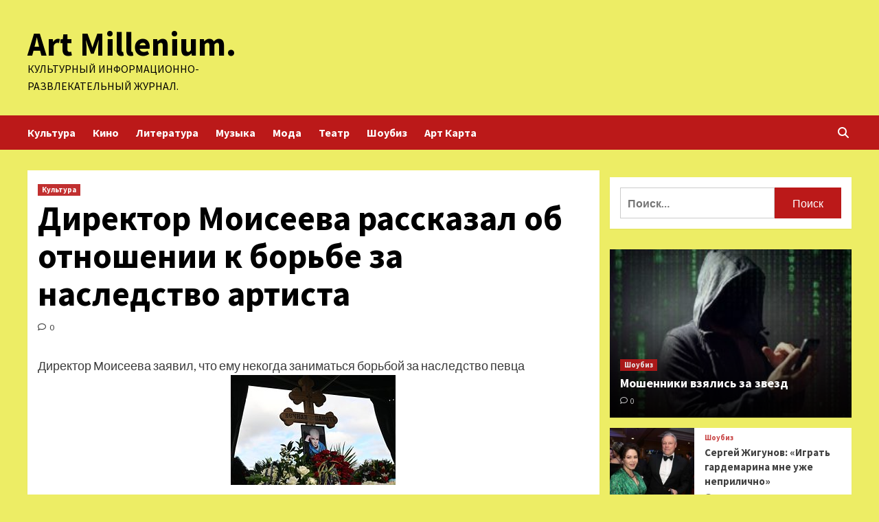

--- FILE ---
content_type: text/html; charset=UTF-8
request_url: http://ozmillenium.ru/kultura/direktor-moiseeva-rasskazal-ob-otnoshenii-k-borbe-za-nasledstvo-artista.html
body_size: 18379
content:
<!doctype html>
<html lang="ru-RU">
<head>
    <meta charset="UTF-8">
    <meta name="viewport" content="width=device-width, initial-scale=1">
    <link rel="profile" href="http://gmpg.org/xfn/11">
        <style>
        #wpadminbar #wp-admin-bar-p404_free_top_button .ab-icon:before {
            content: "\f103";
            color: red;
            top: 2px;
        }
    </style>
<meta name='robots' content='index, follow, max-image-preview:large, max-snippet:-1, max-video-preview:-1' />

	<!-- This site is optimized with the Yoast SEO plugin v24.6 - https://yoast.com/wordpress/plugins/seo/ -->
	<title>Директор Моисеева рассказал об отношении к борьбе за наследство артиста - Art Millenium.</title>
	<meta name="description" content="Директор Моисеева заявил, что ему некогда заниматься борьбой за наследство певца Фото: Рамиль Ситдиков / РИА НовостиДиректор российского певца Бориса" />
	<link rel="canonical" href="http://ozmillenium.ru/kultura/direktor-moiseeva-rasskazal-ob-otnoshenii-k-borbe-za-nasledstvo-artista.html" />
	<meta property="og:locale" content="ru_RU" />
	<meta property="og:type" content="article" />
	<meta property="og:title" content="Директор Моисеева рассказал об отношении к борьбе за наследство артиста - Art Millenium." />
	<meta property="og:description" content="Директор Моисеева заявил, что ему некогда заниматься борьбой за наследство певца Фото: Рамиль Ситдиков / РИА НовостиДиректор российского певца Бориса" />
	<meta property="og:url" content="http://ozmillenium.ru/kultura/direktor-moiseeva-rasskazal-ob-otnoshenii-k-borbe-za-nasledstvo-artista.html" />
	<meta property="og:site_name" content="Art Millenium." />
	<meta property="article:published_time" content="2023-10-02T18:00:18+00:00" />
	<meta property="og:image" content="http://ozmillenium.ru/wp-content/uploads/2023/10/direktor-moiseeva-rasskazal-ob-otnoshenii-k-borbe-za-nasledstvo-artista-8268c5f.jpg" />
	<meta property="og:image:width" content="240" />
	<meta property="og:image:height" content="160" />
	<meta property="og:image:type" content="image/jpeg" />
	<meta name="author" content="admin" />
	<meta name="twitter:card" content="summary_large_image" />
	<meta name="twitter:label1" content="Написано автором" />
	<meta name="twitter:data1" content="admin" />
	<script type="application/ld+json" class="yoast-schema-graph">{"@context":"https://schema.org","@graph":[{"@type":"WebPage","@id":"http://ozmillenium.ru/kultura/direktor-moiseeva-rasskazal-ob-otnoshenii-k-borbe-za-nasledstvo-artista.html","url":"http://ozmillenium.ru/kultura/direktor-moiseeva-rasskazal-ob-otnoshenii-k-borbe-za-nasledstvo-artista.html","name":"Директор Моисеева рассказал об отношении к борьбе за наследство артиста - Art Millenium.","isPartOf":{"@id":"http://ozmillenium.ru/#website"},"primaryImageOfPage":{"@id":"http://ozmillenium.ru/kultura/direktor-moiseeva-rasskazal-ob-otnoshenii-k-borbe-za-nasledstvo-artista.html#primaryimage"},"image":{"@id":"http://ozmillenium.ru/kultura/direktor-moiseeva-rasskazal-ob-otnoshenii-k-borbe-za-nasledstvo-artista.html#primaryimage"},"thumbnailUrl":"http://ozmillenium.ru/wp-content/uploads/2023/10/direktor-moiseeva-rasskazal-ob-otnoshenii-k-borbe-za-nasledstvo-artista-8268c5f.jpg","datePublished":"2023-10-02T18:00:18+00:00","author":{"@id":"http://ozmillenium.ru/#/schema/person/ea52097298d4132b39a78e90cffa4bf9"},"description":"Директор Моисеева заявил, что ему некогда заниматься борьбой за наследство певца Фото: Рамиль Ситдиков / РИА НовостиДиректор российского певца Бориса","breadcrumb":{"@id":"http://ozmillenium.ru/kultura/direktor-moiseeva-rasskazal-ob-otnoshenii-k-borbe-za-nasledstvo-artista.html#breadcrumb"},"inLanguage":"ru-RU","potentialAction":[{"@type":"ReadAction","target":["http://ozmillenium.ru/kultura/direktor-moiseeva-rasskazal-ob-otnoshenii-k-borbe-za-nasledstvo-artista.html"]}]},{"@type":"ImageObject","inLanguage":"ru-RU","@id":"http://ozmillenium.ru/kultura/direktor-moiseeva-rasskazal-ob-otnoshenii-k-borbe-za-nasledstvo-artista.html#primaryimage","url":"http://ozmillenium.ru/wp-content/uploads/2023/10/direktor-moiseeva-rasskazal-ob-otnoshenii-k-borbe-za-nasledstvo-artista-8268c5f.jpg","contentUrl":"http://ozmillenium.ru/wp-content/uploads/2023/10/direktor-moiseeva-rasskazal-ob-otnoshenii-k-borbe-za-nasledstvo-artista-8268c5f.jpg","width":240,"height":160},{"@type":"BreadcrumbList","@id":"http://ozmillenium.ru/kultura/direktor-moiseeva-rasskazal-ob-otnoshenii-k-borbe-za-nasledstvo-artista.html#breadcrumb","itemListElement":[{"@type":"ListItem","position":1,"name":"Главная страница","item":"http://ozmillenium.ru/"},{"@type":"ListItem","position":2,"name":"Директор Моисеева рассказал об отношении к борьбе за наследство артиста"}]},{"@type":"WebSite","@id":"http://ozmillenium.ru/#website","url":"http://ozmillenium.ru/","name":"Art Millenium.","description":"Культурный информационно-развлекательный журнал.","potentialAction":[{"@type":"SearchAction","target":{"@type":"EntryPoint","urlTemplate":"http://ozmillenium.ru/?s={search_term_string}"},"query-input":{"@type":"PropertyValueSpecification","valueRequired":true,"valueName":"search_term_string"}}],"inLanguage":"ru-RU"},{"@type":"Person","@id":"http://ozmillenium.ru/#/schema/person/ea52097298d4132b39a78e90cffa4bf9","name":"admin","image":{"@type":"ImageObject","inLanguage":"ru-RU","@id":"http://ozmillenium.ru/#/schema/person/image/","url":"https://secure.gravatar.com/avatar/5fdb85cac86e45de2473cae2fb150b8501f466c267d3d07ed0727a97153d5b64?s=96&d=mm&r=g","contentUrl":"https://secure.gravatar.com/avatar/5fdb85cac86e45de2473cae2fb150b8501f466c267d3d07ed0727a97153d5b64?s=96&d=mm&r=g","caption":"admin"},"sameAs":["http://ozmillenium.ru"],"url":"http://ozmillenium.ru/author/admin"}]}</script>
	<!-- / Yoast SEO plugin. -->


<link rel='dns-prefetch' href='//fonts.googleapis.com' />
<link rel="alternate" title="oEmbed (JSON)" type="application/json+oembed" href="http://ozmillenium.ru/wp-json/oembed/1.0/embed?url=http%3A%2F%2Fozmillenium.ru%2Fkultura%2Fdirektor-moiseeva-rasskazal-ob-otnoshenii-k-borbe-za-nasledstvo-artista.html" />
<link rel="alternate" title="oEmbed (XML)" type="text/xml+oembed" href="http://ozmillenium.ru/wp-json/oembed/1.0/embed?url=http%3A%2F%2Fozmillenium.ru%2Fkultura%2Fdirektor-moiseeva-rasskazal-ob-otnoshenii-k-borbe-za-nasledstvo-artista.html&#038;format=xml" />
<style id='wp-img-auto-sizes-contain-inline-css' type='text/css'>
img:is([sizes=auto i],[sizes^="auto," i]){contain-intrinsic-size:3000px 1500px}
/*# sourceURL=wp-img-auto-sizes-contain-inline-css */
</style>
<style id='wp-block-library-inline-css' type='text/css'>
:root{--wp-block-synced-color:#7a00df;--wp-block-synced-color--rgb:122,0,223;--wp-bound-block-color:var(--wp-block-synced-color);--wp-editor-canvas-background:#ddd;--wp-admin-theme-color:#007cba;--wp-admin-theme-color--rgb:0,124,186;--wp-admin-theme-color-darker-10:#006ba1;--wp-admin-theme-color-darker-10--rgb:0,107,160.5;--wp-admin-theme-color-darker-20:#005a87;--wp-admin-theme-color-darker-20--rgb:0,90,135;--wp-admin-border-width-focus:2px}@media (min-resolution:192dpi){:root{--wp-admin-border-width-focus:1.5px}}.wp-element-button{cursor:pointer}:root .has-very-light-gray-background-color{background-color:#eee}:root .has-very-dark-gray-background-color{background-color:#313131}:root .has-very-light-gray-color{color:#eee}:root .has-very-dark-gray-color{color:#313131}:root .has-vivid-green-cyan-to-vivid-cyan-blue-gradient-background{background:linear-gradient(135deg,#00d084,#0693e3)}:root .has-purple-crush-gradient-background{background:linear-gradient(135deg,#34e2e4,#4721fb 50%,#ab1dfe)}:root .has-hazy-dawn-gradient-background{background:linear-gradient(135deg,#faaca8,#dad0ec)}:root .has-subdued-olive-gradient-background{background:linear-gradient(135deg,#fafae1,#67a671)}:root .has-atomic-cream-gradient-background{background:linear-gradient(135deg,#fdd79a,#004a59)}:root .has-nightshade-gradient-background{background:linear-gradient(135deg,#330968,#31cdcf)}:root .has-midnight-gradient-background{background:linear-gradient(135deg,#020381,#2874fc)}:root{--wp--preset--font-size--normal:16px;--wp--preset--font-size--huge:42px}.has-regular-font-size{font-size:1em}.has-larger-font-size{font-size:2.625em}.has-normal-font-size{font-size:var(--wp--preset--font-size--normal)}.has-huge-font-size{font-size:var(--wp--preset--font-size--huge)}.has-text-align-center{text-align:center}.has-text-align-left{text-align:left}.has-text-align-right{text-align:right}.has-fit-text{white-space:nowrap!important}#end-resizable-editor-section{display:none}.aligncenter{clear:both}.items-justified-left{justify-content:flex-start}.items-justified-center{justify-content:center}.items-justified-right{justify-content:flex-end}.items-justified-space-between{justify-content:space-between}.screen-reader-text{border:0;clip-path:inset(50%);height:1px;margin:-1px;overflow:hidden;padding:0;position:absolute;width:1px;word-wrap:normal!important}.screen-reader-text:focus{background-color:#ddd;clip-path:none;color:#444;display:block;font-size:1em;height:auto;left:5px;line-height:normal;padding:15px 23px 14px;text-decoration:none;top:5px;width:auto;z-index:100000}html :where(.has-border-color){border-style:solid}html :where([style*=border-top-color]){border-top-style:solid}html :where([style*=border-right-color]){border-right-style:solid}html :where([style*=border-bottom-color]){border-bottom-style:solid}html :where([style*=border-left-color]){border-left-style:solid}html :where([style*=border-width]){border-style:solid}html :where([style*=border-top-width]){border-top-style:solid}html :where([style*=border-right-width]){border-right-style:solid}html :where([style*=border-bottom-width]){border-bottom-style:solid}html :where([style*=border-left-width]){border-left-style:solid}html :where(img[class*=wp-image-]){height:auto;max-width:100%}:where(figure){margin:0 0 1em}html :where(.is-position-sticky){--wp-admin--admin-bar--position-offset:var(--wp-admin--admin-bar--height,0px)}@media screen and (max-width:600px){html :where(.is-position-sticky){--wp-admin--admin-bar--position-offset:0px}}

/*# sourceURL=wp-block-library-inline-css */
</style><style id='global-styles-inline-css' type='text/css'>
:root{--wp--preset--aspect-ratio--square: 1;--wp--preset--aspect-ratio--4-3: 4/3;--wp--preset--aspect-ratio--3-4: 3/4;--wp--preset--aspect-ratio--3-2: 3/2;--wp--preset--aspect-ratio--2-3: 2/3;--wp--preset--aspect-ratio--16-9: 16/9;--wp--preset--aspect-ratio--9-16: 9/16;--wp--preset--color--black: #000000;--wp--preset--color--cyan-bluish-gray: #abb8c3;--wp--preset--color--white: #ffffff;--wp--preset--color--pale-pink: #f78da7;--wp--preset--color--vivid-red: #cf2e2e;--wp--preset--color--luminous-vivid-orange: #ff6900;--wp--preset--color--luminous-vivid-amber: #fcb900;--wp--preset--color--light-green-cyan: #7bdcb5;--wp--preset--color--vivid-green-cyan: #00d084;--wp--preset--color--pale-cyan-blue: #8ed1fc;--wp--preset--color--vivid-cyan-blue: #0693e3;--wp--preset--color--vivid-purple: #9b51e0;--wp--preset--gradient--vivid-cyan-blue-to-vivid-purple: linear-gradient(135deg,rgb(6,147,227) 0%,rgb(155,81,224) 100%);--wp--preset--gradient--light-green-cyan-to-vivid-green-cyan: linear-gradient(135deg,rgb(122,220,180) 0%,rgb(0,208,130) 100%);--wp--preset--gradient--luminous-vivid-amber-to-luminous-vivid-orange: linear-gradient(135deg,rgb(252,185,0) 0%,rgb(255,105,0) 100%);--wp--preset--gradient--luminous-vivid-orange-to-vivid-red: linear-gradient(135deg,rgb(255,105,0) 0%,rgb(207,46,46) 100%);--wp--preset--gradient--very-light-gray-to-cyan-bluish-gray: linear-gradient(135deg,rgb(238,238,238) 0%,rgb(169,184,195) 100%);--wp--preset--gradient--cool-to-warm-spectrum: linear-gradient(135deg,rgb(74,234,220) 0%,rgb(151,120,209) 20%,rgb(207,42,186) 40%,rgb(238,44,130) 60%,rgb(251,105,98) 80%,rgb(254,248,76) 100%);--wp--preset--gradient--blush-light-purple: linear-gradient(135deg,rgb(255,206,236) 0%,rgb(152,150,240) 100%);--wp--preset--gradient--blush-bordeaux: linear-gradient(135deg,rgb(254,205,165) 0%,rgb(254,45,45) 50%,rgb(107,0,62) 100%);--wp--preset--gradient--luminous-dusk: linear-gradient(135deg,rgb(255,203,112) 0%,rgb(199,81,192) 50%,rgb(65,88,208) 100%);--wp--preset--gradient--pale-ocean: linear-gradient(135deg,rgb(255,245,203) 0%,rgb(182,227,212) 50%,rgb(51,167,181) 100%);--wp--preset--gradient--electric-grass: linear-gradient(135deg,rgb(202,248,128) 0%,rgb(113,206,126) 100%);--wp--preset--gradient--midnight: linear-gradient(135deg,rgb(2,3,129) 0%,rgb(40,116,252) 100%);--wp--preset--font-size--small: 13px;--wp--preset--font-size--medium: 20px;--wp--preset--font-size--large: 36px;--wp--preset--font-size--x-large: 42px;--wp--preset--spacing--20: 0.44rem;--wp--preset--spacing--30: 0.67rem;--wp--preset--spacing--40: 1rem;--wp--preset--spacing--50: 1.5rem;--wp--preset--spacing--60: 2.25rem;--wp--preset--spacing--70: 3.38rem;--wp--preset--spacing--80: 5.06rem;--wp--preset--shadow--natural: 6px 6px 9px rgba(0, 0, 0, 0.2);--wp--preset--shadow--deep: 12px 12px 50px rgba(0, 0, 0, 0.4);--wp--preset--shadow--sharp: 6px 6px 0px rgba(0, 0, 0, 0.2);--wp--preset--shadow--outlined: 6px 6px 0px -3px rgb(255, 255, 255), 6px 6px rgb(0, 0, 0);--wp--preset--shadow--crisp: 6px 6px 0px rgb(0, 0, 0);}:where(.is-layout-flex){gap: 0.5em;}:where(.is-layout-grid){gap: 0.5em;}body .is-layout-flex{display: flex;}.is-layout-flex{flex-wrap: wrap;align-items: center;}.is-layout-flex > :is(*, div){margin: 0;}body .is-layout-grid{display: grid;}.is-layout-grid > :is(*, div){margin: 0;}:where(.wp-block-columns.is-layout-flex){gap: 2em;}:where(.wp-block-columns.is-layout-grid){gap: 2em;}:where(.wp-block-post-template.is-layout-flex){gap: 1.25em;}:where(.wp-block-post-template.is-layout-grid){gap: 1.25em;}.has-black-color{color: var(--wp--preset--color--black) !important;}.has-cyan-bluish-gray-color{color: var(--wp--preset--color--cyan-bluish-gray) !important;}.has-white-color{color: var(--wp--preset--color--white) !important;}.has-pale-pink-color{color: var(--wp--preset--color--pale-pink) !important;}.has-vivid-red-color{color: var(--wp--preset--color--vivid-red) !important;}.has-luminous-vivid-orange-color{color: var(--wp--preset--color--luminous-vivid-orange) !important;}.has-luminous-vivid-amber-color{color: var(--wp--preset--color--luminous-vivid-amber) !important;}.has-light-green-cyan-color{color: var(--wp--preset--color--light-green-cyan) !important;}.has-vivid-green-cyan-color{color: var(--wp--preset--color--vivid-green-cyan) !important;}.has-pale-cyan-blue-color{color: var(--wp--preset--color--pale-cyan-blue) !important;}.has-vivid-cyan-blue-color{color: var(--wp--preset--color--vivid-cyan-blue) !important;}.has-vivid-purple-color{color: var(--wp--preset--color--vivid-purple) !important;}.has-black-background-color{background-color: var(--wp--preset--color--black) !important;}.has-cyan-bluish-gray-background-color{background-color: var(--wp--preset--color--cyan-bluish-gray) !important;}.has-white-background-color{background-color: var(--wp--preset--color--white) !important;}.has-pale-pink-background-color{background-color: var(--wp--preset--color--pale-pink) !important;}.has-vivid-red-background-color{background-color: var(--wp--preset--color--vivid-red) !important;}.has-luminous-vivid-orange-background-color{background-color: var(--wp--preset--color--luminous-vivid-orange) !important;}.has-luminous-vivid-amber-background-color{background-color: var(--wp--preset--color--luminous-vivid-amber) !important;}.has-light-green-cyan-background-color{background-color: var(--wp--preset--color--light-green-cyan) !important;}.has-vivid-green-cyan-background-color{background-color: var(--wp--preset--color--vivid-green-cyan) !important;}.has-pale-cyan-blue-background-color{background-color: var(--wp--preset--color--pale-cyan-blue) !important;}.has-vivid-cyan-blue-background-color{background-color: var(--wp--preset--color--vivid-cyan-blue) !important;}.has-vivid-purple-background-color{background-color: var(--wp--preset--color--vivid-purple) !important;}.has-black-border-color{border-color: var(--wp--preset--color--black) !important;}.has-cyan-bluish-gray-border-color{border-color: var(--wp--preset--color--cyan-bluish-gray) !important;}.has-white-border-color{border-color: var(--wp--preset--color--white) !important;}.has-pale-pink-border-color{border-color: var(--wp--preset--color--pale-pink) !important;}.has-vivid-red-border-color{border-color: var(--wp--preset--color--vivid-red) !important;}.has-luminous-vivid-orange-border-color{border-color: var(--wp--preset--color--luminous-vivid-orange) !important;}.has-luminous-vivid-amber-border-color{border-color: var(--wp--preset--color--luminous-vivid-amber) !important;}.has-light-green-cyan-border-color{border-color: var(--wp--preset--color--light-green-cyan) !important;}.has-vivid-green-cyan-border-color{border-color: var(--wp--preset--color--vivid-green-cyan) !important;}.has-pale-cyan-blue-border-color{border-color: var(--wp--preset--color--pale-cyan-blue) !important;}.has-vivid-cyan-blue-border-color{border-color: var(--wp--preset--color--vivid-cyan-blue) !important;}.has-vivid-purple-border-color{border-color: var(--wp--preset--color--vivid-purple) !important;}.has-vivid-cyan-blue-to-vivid-purple-gradient-background{background: var(--wp--preset--gradient--vivid-cyan-blue-to-vivid-purple) !important;}.has-light-green-cyan-to-vivid-green-cyan-gradient-background{background: var(--wp--preset--gradient--light-green-cyan-to-vivid-green-cyan) !important;}.has-luminous-vivid-amber-to-luminous-vivid-orange-gradient-background{background: var(--wp--preset--gradient--luminous-vivid-amber-to-luminous-vivid-orange) !important;}.has-luminous-vivid-orange-to-vivid-red-gradient-background{background: var(--wp--preset--gradient--luminous-vivid-orange-to-vivid-red) !important;}.has-very-light-gray-to-cyan-bluish-gray-gradient-background{background: var(--wp--preset--gradient--very-light-gray-to-cyan-bluish-gray) !important;}.has-cool-to-warm-spectrum-gradient-background{background: var(--wp--preset--gradient--cool-to-warm-spectrum) !important;}.has-blush-light-purple-gradient-background{background: var(--wp--preset--gradient--blush-light-purple) !important;}.has-blush-bordeaux-gradient-background{background: var(--wp--preset--gradient--blush-bordeaux) !important;}.has-luminous-dusk-gradient-background{background: var(--wp--preset--gradient--luminous-dusk) !important;}.has-pale-ocean-gradient-background{background: var(--wp--preset--gradient--pale-ocean) !important;}.has-electric-grass-gradient-background{background: var(--wp--preset--gradient--electric-grass) !important;}.has-midnight-gradient-background{background: var(--wp--preset--gradient--midnight) !important;}.has-small-font-size{font-size: var(--wp--preset--font-size--small) !important;}.has-medium-font-size{font-size: var(--wp--preset--font-size--medium) !important;}.has-large-font-size{font-size: var(--wp--preset--font-size--large) !important;}.has-x-large-font-size{font-size: var(--wp--preset--font-size--x-large) !important;}
/*# sourceURL=global-styles-inline-css */
</style>

<style id='classic-theme-styles-inline-css' type='text/css'>
/*! This file is auto-generated */
.wp-block-button__link{color:#fff;background-color:#32373c;border-radius:9999px;box-shadow:none;text-decoration:none;padding:calc(.667em + 2px) calc(1.333em + 2px);font-size:1.125em}.wp-block-file__button{background:#32373c;color:#fff;text-decoration:none}
/*# sourceURL=/wp-includes/css/classic-themes.min.css */
</style>
<link rel='stylesheet' id='covernews-icons-css' href='http://ozmillenium.ru/wp-content/themes/covernews/assets/covernews-icons/style.css' type='text/css' media='all' />
<link rel='stylesheet' id='bootstrap-css' href='http://ozmillenium.ru/wp-content/themes/covernews/assets/bootstrap/css/bootstrap.min.css' type='text/css' media='all' />
<link rel='stylesheet' id='covernews-style-css' href='http://ozmillenium.ru/wp-content/themes/covernews/style.min.css' type='text/css' media='all' />
<script type="text/javascript" src="http://ozmillenium.ru/wp-includes/js/jquery/jquery.min.js" id="jquery-core-js"></script>
<script type="text/javascript" id="wp-disable-css-lazy-load-js-extra">
/* <![CDATA[ */
var WpDisableAsyncLinks = {"wp-disable-google-fonts":"https://fonts.googleapis.com/css?family=Source%20Sans%20Pro:400,700|Lato:400,700&subset=latin,latin-ext"};
//# sourceURL=wp-disable-css-lazy-load-js-extra
/* ]]> */
</script>
<script type="text/javascript" src="http://ozmillenium.ru/wp-content/plugins/wp-disable/js/css-lazy-load.min.js" id="wp-disable-css-lazy-load-js"></script>
<link rel="pingback" href="http://ozmillenium.ru/xmlrpc.php">        <style type="text/css">
                        .site-title a,
            .site-header .site-branding .site-title a:visited,
            .site-header .site-branding .site-title a:hover,
            .site-description {
                color: #000000;
            }

            .site-branding .site-title {
                font-size: 48px;
            }

            @media only screen and (max-width: 640px) {
                .header-layout-3 .site-header .site-branding .site-title,
                .site-branding .site-title {
                    font-size: 60px;

                }
              }   

           @media only screen and (max-width: 375px) {
               .header-layout-3 .site-header .site-branding .site-title,
               .site-branding .site-title {
                        font-size: 50px;

                    }
                }
                
                    @media (min-width: 768px){
            .elementor-default .elementor-section.elementor-section-full_width > .elementor-container,
            .elementor-page .elementor-section.elementor-section-full_width > .elementor-container,
            .elementor-default .elementor-section.elementor-section-boxed > .elementor-container,
            .elementor-page .elementor-section.elementor-section-boxed > .elementor-container {
                max-width: 730px;
            }
        }
        @media (min-width: 992px){
            .elementor-default .elementor-section.elementor-section-full_width > .elementor-container,
            .elementor-page .elementor-section.elementor-section-full_width > .elementor-container,
            .elementor-default .elementor-section.elementor-section-boxed > .elementor-container,
            .elementor-page .elementor-section.elementor-section-boxed > .elementor-container {
                max-width: 950px;
            }
        }
        @media only screen and (min-width: 1401px){
            .elementor-default .elementor-section.elementor-section-full_width > .elementor-container,
            .elementor-page .elementor-section.elementor-section-full_width > .elementor-container,
            .elementor-default .elementor-section.elementor-section-boxed > .elementor-container,
            .elementor-page .elementor-section.elementor-section-boxed > .elementor-container {
                max-width: 1180px;
            }
        }
        @media only screen and (min-width: 1200px) and (max-width: 1400px){
            .elementor-default .elementor-section.elementor-section-full_width > .elementor-container,
            .elementor-page .elementor-section.elementor-section-full_width > .elementor-container,
            .elementor-default .elementor-section.elementor-section-boxed > .elementor-container,
            .elementor-page .elementor-section.elementor-section-boxed > .elementor-container {
                max-width: 1160px;
            }
        }
        @media (min-width: 1680px){            
            .elementor-default .elementor-section.elementor-section-full_width > .elementor-container,
            .elementor-page .elementor-section.elementor-section-full_width > .elementor-container,
            .elementor-default .elementor-section.elementor-section-boxed > .elementor-container,
            .elementor-page .elementor-section.elementor-section-boxed > .elementor-container {
                max-width: 1580px;
            }
        }
        
        .align-content-left .elementor-section-stretched,
        .align-content-right .elementor-section-stretched {
            max-width: 100%;
            left: 0 !important;
        }


        </style>
        <style type="text/css" id="custom-background-css">
body.custom-background { background-color: #eded65; }
</style>
	<link rel="icon" href="http://ozmillenium.ru/wp-content/uploads/2023/09/cropped-music_2-32x32.png" sizes="32x32" />
<link rel="icon" href="http://ozmillenium.ru/wp-content/uploads/2023/09/cropped-music_2-192x192.png" sizes="192x192" />
<link rel="apple-touch-icon" href="http://ozmillenium.ru/wp-content/uploads/2023/09/cropped-music_2-180x180.png" />
<meta name="msapplication-TileImage" content="http://ozmillenium.ru/wp-content/uploads/2023/09/cropped-music_2-270x270.png" />
<link rel="alternate" type="application/rss+xml" title="RSS" href="http://ozmillenium.ru/rsslatest.xml" /></head>

<body class="wp-singular post-template-default single single-post postid-1362 single-format-standard custom-background wp-embed-responsive wp-theme-covernews default-content-layout scrollup-sticky-header aft-sticky-header aft-sticky-sidebar default aft-main-banner-slider-editors-picks-trending single-content-mode-default header-image-default align-content-left aft-and">


<div id="page" class="site">
<p></p>    <a class="skip-link screen-reader-text" href="#content">Перейти к содержимому</a>

<div class="header-layout-1">
        <header id="masthead" class="site-header">
                <div class="masthead-banner " data-background="">
            <div class="container">
                <div class="row">
                    <div class="col-md-4">
                        <div class="site-branding">
                                                            <p class="site-title font-family-1">
                                    <a href="http://ozmillenium.ru/" rel="home">Art Millenium.</a>
                                </p>
                            
                                                            <p class="site-description">Культурный информационно-развлекательный журнал.</p>
                                                    </div>
                    </div>
                    <div class="col-md-8">
                                            </div>
                </div>
            </div>
        </div>
        <nav id="site-navigation" class="main-navigation">
            <div class="container">
                <div class="row">
                    <div class="kol-12">
                        <div class="navigation-container">

                            <div class="main-navigation-container-items-wrapper">

                                <span class="toggle-menu" aria-controls="primary-menu" aria-expanded="false">
                                    <a href="javascript:void(0)" class="aft-void-menu">
                                        <span class="screen-reader-text">Основное меню</span>
                                        <i class="ham"></i>
                                    </a>
                                </span>
                                <span class="af-mobile-site-title-wrap">
                                                                        <p class="site-title font-family-1">
                                        <a href="http://ozmillenium.ru/" rel="home">Art Millenium.</a>
                                    </p>
                                </span>
                                <div class="menu main-menu"><ul id="primary-menu" class="menu"><li id="menu-item-84" class="menu-item menu-item-type-taxonomy menu-item-object-category current-post-ancestor current-menu-parent current-post-parent menu-item-84"><a href="http://ozmillenium.ru/category/kultura">Культура</a></li>
<li id="menu-item-86" class="menu-item menu-item-type-taxonomy menu-item-object-category menu-item-86"><a href="http://ozmillenium.ru/category/kino">Кино</a></li>
<li id="menu-item-82" class="menu-item menu-item-type-taxonomy menu-item-object-category menu-item-82"><a href="http://ozmillenium.ru/category/literatura">Литература</a></li>
<li id="menu-item-87" class="menu-item menu-item-type-taxonomy menu-item-object-category menu-item-87"><a href="http://ozmillenium.ru/category/muzyka">Музыка</a></li>
<li id="menu-item-85" class="menu-item menu-item-type-taxonomy menu-item-object-category menu-item-85"><a href="http://ozmillenium.ru/category/moda">Мода</a></li>
<li id="menu-item-83" class="menu-item menu-item-type-taxonomy menu-item-object-category menu-item-83"><a href="http://ozmillenium.ru/category/teatr">Театр</a></li>
<li id="menu-item-88" class="menu-item menu-item-type-taxonomy menu-item-object-category menu-item-88"><a href="http://ozmillenium.ru/category/shoubiz">Шоубиз</a></li>
<li id="menu-item-89" class="menu-item menu-item-type-post_type menu-item-object-page menu-item-89"><a href="http://ozmillenium.ru/art-karta">Арт Карта</a></li>
</ul></div>                            </div>
                            <div class="cart-search">

                                <div class="af-search-wrap">
                                    <div class="search-overlay">
                                        <a href="#" title="Search" class="search-icon">
                                            <i class="fa fa-search"></i>
                                        </a>
                                        <div class="af-search-form">
                                            <form role="search" method="get" class="search-form" action="http://ozmillenium.ru/">
				<label>
					<span class="screen-reader-text">Найти:</span>
					<input type="search" class="search-field" placeholder="Поиск&hellip;" value="" name="s" />
				</label>
				<input type="submit" class="search-submit" value="Поиск" />
			</form>                                        </div>
                                    </div>
                                </div>
                            </div>


                        </div>
                    </div>
                </div>
            </div>
        </nav>
    </header>
</div>

    <div id="content" class="container">
        <div class="section-block-upper row">
                <div id="primary" class="content-area">
                    <main id="main" class="site-main">

                                                    <article id="post-1362" class="af-single-article post-1362 post type-post status-publish format-standard has-post-thumbnail hentry category-kultura tag-aleksandra-paxmutova tag-borisa-moiseeva tag-kanade tag-nikolaya-dobronravova tag-sergej-gorox">
                                <div class="entry-content-wrap">
                                    <header class="entry-header">

    <div class="header-details-wrapper">
        <div class="entry-header-details">
                            <div class="figure-categories figure-categories-bg">
                                        <ul class="cat-links"><li class="meta-category">
                             <a class="covernews-categories category-color-1" href="http://ozmillenium.ru/category/kultura" alt="Посмотреть все записи в Культура"> 
                                 Культура
                             </a>
                        </li></ul>                </div>
                        <h1 class="entry-title">Директор Моисеева рассказал об отношении к борьбе за наследство артиста</h1>
            
                
        <span class="author-links">
           
                                             <span class="aft-comment-count">
                <a href="http://ozmillenium.ru/kultura/direktor-moiseeva-rasskazal-ob-otnoshenii-k-borbe-za-nasledstvo-artista.html">
                    <i class="far fa-comment"></i>
                    <span class="aft-show-hover">
                        0                    </span>
                </a>
            </span>
                    </span>
                        

                    </div>
    </div>

    </header><!-- .entry-header -->                                    

    <div class="entry-content">
        <p>Директор Моисеева заявил, что ему некогда заниматься борьбой за наследство певца<br /> <img decoding="async" alt="Директор Моисеева рассказал об отношении к борьбе за наследство артиста" src="/wp-content/uploads/2023/10/direktor-moiseeva-rasskazal-ob-otnoshenii-k-borbe-za-nasledstvo-artista-8268c5f.jpg" class="aligncenter" /> </p>
<p><p class="description__credits">Фото: Рамиль Ситдиков / РИА Новости</p>
<p class="topic-body__content-text">Директор российского певца Бориса Моисеева Сергей Горох в разговоре с «Пятым каналом» рассказал  о своем отношении к борьбе за наследство артиста.</p>
<p class="topic-body__content-text">Медиаменеджер поведал, что у него нет времени принимать участие в скандалах относительно того, что оставил после себя Моисеев, и заниматься разбирательствами с братом исполнителя Марксом Толкачом, который долгое время проживает в Канаде.</p>
<p class="topic-body__content-text">Горох добавил, что сейчас занимается подготовкой к мероприятию в честь 70-летия певца, а также собирается опубликовать его неизданные песни и организовать выставку костюмов Моисеева.</p>
<p class="topic-body__content-text">Отмечается, что еще при жизни Борис Моисеев написал завещание, в котором говорилось, что все его сбережения и имущество перейдут Сергею Гороху. Когда документ был обнародован, Толкач возмутился и заявил о том, что директор певца специально настраивал звезду против родственников, не давал ему общаться с близкими и обманным путем заставил написать завещание. В декабре прошлого года брат Моисеева подал в суд.</p>
<p class="topic-body__content-text">Ранее стало известно, что 93-летняя вдова лауреата Государственной премии СССР, поэта Николая Добронравова, композитор Александра Пахмутова впала в сильную депрессию после потери супруга, в браке с которым прожила почти 70 лет.</p>
<p>Источник: <a href="http://lenta.ru/news/2023/10/02/goroh_say/" rel="nofollow noopener" target="_blank">lenta.ru</a> </p>
                    <div class="post-item-metadata entry-meta">
                <span class="tags-links">Tags: <a href="http://ozmillenium.ru/tag/aleksandra-paxmutova" rel="tag">Александра Пахмутова</a>, <a href="http://ozmillenium.ru/tag/borisa-moiseeva" rel="tag">Бориса Моисеева</a>, <a href="http://ozmillenium.ru/tag/kanade" rel="tag">Канаде</a>, <a href="http://ozmillenium.ru/tag/nikolaya-dobronravova" rel="tag">Николая Добронравова</a>, <a href="http://ozmillenium.ru/tag/sergej-gorox" rel="tag">Сергей Горох</a></span>            </div>
               
                    </div><!-- .entry-content -->


                                </div>
                                
<div class="promotionspace enable-promotionspace">
    <div class="em-reated-posts  col-ten">
        <div class="row">
                                <h3 class="related-title">
                        Похожие записи:                    </h3>
                                <div class="row">
                                            <div class="col-sm-4 latest-posts-grid" data-mh="latest-posts-grid">
                            <div class="spotlight-post">
                                <figure class="categorised-article inside-img">
                                    <div class="categorised-article-wrapper">
                                        <div class="data-bg-hover data-bg-categorised read-bg-img">
                                            <a href="http://ozmillenium.ru/kultura/skajy-na-nemeckom-chtoby-menia-yslyshali-pytin-osydil-napadki-vlastei-frg-na-gerharda-shredera.html">
                                                <img width="240" height="160" src="http://ozmillenium.ru/wp-content/uploads/2023/10/skazhu-na-nemeckom-chtoby-menja-uslyshali-putin-osudil-napadki-vlastej-frg-na-gerharda-shredera-4e72cbb.jpg" class="attachment-medium size-medium wp-post-image" alt="" decoding="async" />                                            </a>
                                        </div>
                                    </div>
                                                                        <div class="figure-categories figure-categories-bg">

                                        <ul class="cat-links"><li class="meta-category">
                             <a class="covernews-categories category-color-1" href="http://ozmillenium.ru/category/kultura" alt="Посмотреть все записи в Культура"> 
                                 Культура
                             </a>
                        </li></ul>                                    </div>
                                </figure>

                                <figcaption>

                                    <h3 class="article-title article-title-1">
                                        <a href="http://ozmillenium.ru/kultura/skajy-na-nemeckom-chtoby-menia-yslyshali-pytin-osydil-napadki-vlastei-frg-na-gerharda-shredera.html">
                                            «Скажу на немецком, чтобы меня услышали». Путин осудил нападки властей ФРГ на Герхарда Шредера                                        </a>
                                    </h3>
                                    <div class="grid-item-metadata">
                                        
        <span class="author-links">
           
                                             <span class="aft-comment-count">
                <a href="http://ozmillenium.ru/kultura/skajy-na-nemeckom-chtoby-menia-yslyshali-pytin-osydil-napadki-vlastei-frg-na-gerharda-shredera.html">
                    <i class="far fa-comment"></i>
                    <span class="aft-show-hover">
                        0                    </span>
                </a>
            </span>
                    </span>
                                            </div>
                                </figcaption>
                            </div>
                        </div>
                                            <div class="col-sm-4 latest-posts-grid" data-mh="latest-posts-grid">
                            <div class="spotlight-post">
                                <figure class="categorised-article inside-img">
                                    <div class="categorised-article-wrapper">
                                        <div class="data-bg-hover data-bg-categorised read-bg-img">
                                            <a href="http://ozmillenium.ru/kultura/stali-izvestny-artisty-ychastniki-pesni-goda.html">
                                                <img width="240" height="160" src="http://ozmillenium.ru/wp-content/uploads/2023/10/stali-izvestny-artisty-uchastniki-pesni-goda-e8e72ad.jpg" class="attachment-medium size-medium wp-post-image" alt="" decoding="async" loading="lazy" />                                            </a>
                                        </div>
                                    </div>
                                                                        <div class="figure-categories figure-categories-bg">

                                        <ul class="cat-links"><li class="meta-category">
                             <a class="covernews-categories category-color-1" href="http://ozmillenium.ru/category/kultura" alt="Посмотреть все записи в Культура"> 
                                 Культура
                             </a>
                        </li></ul>                                    </div>
                                </figure>

                                <figcaption>

                                    <h3 class="article-title article-title-1">
                                        <a href="http://ozmillenium.ru/kultura/stali-izvestny-artisty-ychastniki-pesni-goda.html">
                                            Стали известны артисты-участники «Песни года»                                        </a>
                                    </h3>
                                    <div class="grid-item-metadata">
                                        
        <span class="author-links">
           
                                             <span class="aft-comment-count">
                <a href="http://ozmillenium.ru/kultura/stali-izvestny-artisty-ychastniki-pesni-goda.html">
                    <i class="far fa-comment"></i>
                    <span class="aft-show-hover">
                        0                    </span>
                </a>
            </span>
                    </span>
                                            </div>
                                </figcaption>
                            </div>
                        </div>
                                            <div class="col-sm-4 latest-posts-grid" data-mh="latest-posts-grid">
                            <div class="spotlight-post">
                                <figure class="categorised-article inside-img">
                                    <div class="categorised-article-wrapper">
                                        <div class="data-bg-hover data-bg-categorised read-bg-img">
                                            <a href="http://ozmillenium.ru/kultura/stalo-izvestno-ob-otezde-pygachevoi-iz-izrailia.html">
                                                <img width="240" height="160" src="http://ozmillenium.ru/wp-content/uploads/2023/10/stalo-izvestno-ob-otezde-pugachevoj-iz-izrailja-b21e088.jpg" class="attachment-medium size-medium wp-post-image" alt="" decoding="async" loading="lazy" />                                            </a>
                                        </div>
                                    </div>
                                                                        <div class="figure-categories figure-categories-bg">

                                        <ul class="cat-links"><li class="meta-category">
                             <a class="covernews-categories category-color-1" href="http://ozmillenium.ru/category/kultura" alt="Посмотреть все записи в Культура"> 
                                 Культура
                             </a>
                        </li></ul>                                    </div>
                                </figure>

                                <figcaption>

                                    <h3 class="article-title article-title-1">
                                        <a href="http://ozmillenium.ru/kultura/stalo-izvestno-ob-otezde-pygachevoi-iz-izrailia.html">
                                            Стало известно об отъезде Пугачевой из Израиля                                        </a>
                                    </h3>
                                    <div class="grid-item-metadata">
                                        
        <span class="author-links">
           
                                             <span class="aft-comment-count">
                <a href="http://ozmillenium.ru/kultura/stalo-izvestno-ob-otezde-pygachevoi-iz-izrailia.html">
                    <i class="far fa-comment"></i>
                    <span class="aft-show-hover">
                        0                    </span>
                </a>
            </span>
                    </span>
                                            </div>
                                </figcaption>
                            </div>
                        </div>
                                    </div>
            
        </div>
    </div>
</div>
                                                            </article>
                        
                    </main><!-- #main -->
                </div><!-- #primary -->
                                <aside id="secondary" class="widget-area sidebar-sticky-top">

<p></p>

<script async="async" src="https://w.uptolike.com/widgets/v1/zp.js?pid=lfaa931a3cc4b71bd1f1f1dd578e5acda8229c880a" type="text/javascript"></script>
	<div id="search-2" class="widget covernews-widget widget_search"><form role="search" method="get" class="search-form" action="http://ozmillenium.ru/">
				<label>
					<span class="screen-reader-text">Найти:</span>
					<input type="search" class="search-field" placeholder="Поиск&hellip;" value="" name="s" />
				</label>
				<input type="submit" class="search-submit" value="Поиск" />
			</form></div><div id="execphp-2" class="widget covernews-widget widget_execphp">			<div class="execphpwidget"></div>
		</div><div id="covernews_posts_grid-2" class="widget covernews-widget covernews_Posts_Grid">

            <div class="widget-block">
                <div class="row">


                    <div class="col-sm-6 full-plus-list">
                                                                        
                                <div class="spotlight-post">
                                    <figure class="categorised-article">
                                        <div class="categorised-article-wrapper">
                                            <div class="data-bg-hover data-bg-categorised read-bg-img">
                                                <a href="http://ozmillenium.ru/shoubiz/moshenniki-vzialis-za-zvezd.html">
                                                    <img width="300" height="176" src="http://ozmillenium.ru/wp-content/uploads/2023/10/moshenniki-vzjalis-za-zvezd-a466281-300x176.jpg" class="attachment-medium size-medium wp-post-image" alt="" decoding="async" loading="lazy" srcset="http://ozmillenium.ru/wp-content/uploads/2023/10/moshenniki-vzjalis-za-zvezd-a466281-300x176.jpg 300w, http://ozmillenium.ru/wp-content/uploads/2023/10/moshenniki-vzjalis-za-zvezd-a466281.jpg 600w" sizes="auto, (max-width: 300px) 100vw, 300px" />                                                </a>

                                            </div>
                                        </div>
                                    </figure>

                                                                        <figcaption>
                                        <div class="figure-categories figure-categories-bg">
                                            <ul class="cat-links"><li class="meta-category">
                             <a class="covernews-categories category-color-1" href="http://ozmillenium.ru/category/shoubiz" alt="Посмотреть все записи в Шоубиз"> 
                                 Шоубиз
                             </a>
                        </li></ul>                                        </div>
                                        <h3 class="article-title article-title-1">
                                            <a href="http://ozmillenium.ru/shoubiz/moshenniki-vzialis-za-zvezd.html">
                                                Мошенники взялись за звезд                                            </a>
                                        </h3>
                                        <div class="grid-item-metadata">
                                            
        <span class="author-links">
           
                                             <span class="aft-comment-count">
                <a href="http://ozmillenium.ru/shoubiz/moshenniki-vzialis-za-zvezd.html">
                    <i class="far fa-comment"></i>
                    <span class="aft-show-hover">
                        0                    </span>
                </a>
            </span>
                    </span>
                                                </div>
                                    </figcaption>
                                </div>

                            
                                <div class="spotlight-post">
                                    <figure class="categorised-article">
                                        <div class="categorised-article-wrapper">
                                            <div class="data-bg-hover data-bg-categorised read-bg-img">
                                                <a href="http://ozmillenium.ru/shoubiz/sergei-jigynov-igrat-gardemarina-mne-yje-neprilichno.html">
                                                    <img width="300" height="174" src="http://ozmillenium.ru/wp-content/uploads/2023/10/sergej-zhigunov-igrat-gardemarina-mne-uzhe-neprilichno-99b389e-300x174.jpg" class="attachment-medium size-medium wp-post-image" alt="" decoding="async" loading="lazy" srcset="http://ozmillenium.ru/wp-content/uploads/2023/10/sergej-zhigunov-igrat-gardemarina-mne-uzhe-neprilichno-99b389e-300x174.jpg 300w, http://ozmillenium.ru/wp-content/uploads/2023/10/sergej-zhigunov-igrat-gardemarina-mne-uzhe-neprilichno-99b389e.jpg 600w" sizes="auto, (max-width: 300px) 100vw, 300px" />                                                </a>

                                            </div>
                                        </div>
                                    </figure>

                                                                        <figcaption>
                                        <div class="figure-categories figure-categories-bg">
                                            <ul class="cat-links"><li class="meta-category">
                             <a class="covernews-categories category-color-1" href="http://ozmillenium.ru/category/shoubiz" alt="Посмотреть все записи в Шоубиз"> 
                                 Шоубиз
                             </a>
                        </li></ul>                                        </div>
                                        <h3 class="article-title article-title-1">
                                            <a href="http://ozmillenium.ru/shoubiz/sergei-jigynov-igrat-gardemarina-mne-yje-neprilichno.html">
                                                Сергей Жигунов: «Играть гардемарина мне уже неприлично»                                            </a>
                                        </h3>
                                        <div class="grid-item-metadata">
                                            
        <span class="author-links">
           
                                             <span class="aft-comment-count">
                <a href="http://ozmillenium.ru/shoubiz/sergei-jigynov-igrat-gardemarina-mne-yje-neprilichno.html">
                    <i class="far fa-comment"></i>
                    <span class="aft-show-hover">
                        0                    </span>
                </a>
            </span>
                    </span>
                                                </div>
                                    </figcaption>
                                </div>

                            
                                <div class="spotlight-post">
                                    <figure class="categorised-article">
                                        <div class="categorised-article-wrapper">
                                            <div class="data-bg-hover data-bg-categorised read-bg-img">
                                                <a href="http://ozmillenium.ru/shoubiz/chto-obshego-y-syna-iakovlevoi-i-seriinyh-ybiic.html">
                                                    <img width="300" height="180" src="http://ozmillenium.ru/wp-content/uploads/2023/10/chto-obshhego-u-syna-jakovlevoj-i-serijnyh-ubijc-5de8b4f-300x180.jpg" class="attachment-medium size-medium wp-post-image" alt="" decoding="async" loading="lazy" srcset="http://ozmillenium.ru/wp-content/uploads/2023/10/chto-obshhego-u-syna-jakovlevoj-i-serijnyh-ubijc-5de8b4f-300x180.jpg 300w, http://ozmillenium.ru/wp-content/uploads/2023/10/chto-obshhego-u-syna-jakovlevoj-i-serijnyh-ubijc-5de8b4f.jpg 600w" sizes="auto, (max-width: 300px) 100vw, 300px" />                                                </a>

                                            </div>
                                        </div>
                                    </figure>

                                                                        <figcaption>
                                        <div class="figure-categories figure-categories-bg">
                                            <ul class="cat-links"><li class="meta-category">
                             <a class="covernews-categories category-color-1" href="http://ozmillenium.ru/category/shoubiz" alt="Посмотреть все записи в Шоубиз"> 
                                 Шоубиз
                             </a>
                        </li></ul>                                        </div>
                                        <h3 class="article-title article-title-1">
                                            <a href="http://ozmillenium.ru/shoubiz/chto-obshego-y-syna-iakovlevoi-i-seriinyh-ybiic.html">
                                                Что общего у сына Яковлевой и серийных убийц?                                            </a>
                                        </h3>
                                        <div class="grid-item-metadata">
                                            
        <span class="author-links">
           
                                             <span class="aft-comment-count">
                <a href="http://ozmillenium.ru/shoubiz/chto-obshego-y-syna-iakovlevoi-i-seriinyh-ybiic.html">
                    <i class="far fa-comment"></i>
                    <span class="aft-show-hover">
                        0                    </span>
                </a>
            </span>
                    </span>
                                                </div>
                                    </figcaption>
                                </div>

                            
                                <div class="spotlight-post">
                                    <figure class="categorised-article">
                                        <div class="categorised-article-wrapper">
                                            <div class="data-bg-hover data-bg-categorised read-bg-img">
                                                <a href="http://ozmillenium.ru/shoubiz/gitarist-aleksandr-levshin-pygacheva-yje-ne-vernetsia.html">
                                                    <img width="300" height="180" src="http://ozmillenium.ru/wp-content/uploads/2023/10/gitarist-aleksandr-levshin-pugacheva-uzhe-ne-vernetsja-960907d-300x180.jpg" class="attachment-medium size-medium wp-post-image" alt="" decoding="async" loading="lazy" srcset="http://ozmillenium.ru/wp-content/uploads/2023/10/gitarist-aleksandr-levshin-pugacheva-uzhe-ne-vernetsja-960907d-300x180.jpg 300w, http://ozmillenium.ru/wp-content/uploads/2023/10/gitarist-aleksandr-levshin-pugacheva-uzhe-ne-vernetsja-960907d.jpg 600w" sizes="auto, (max-width: 300px) 100vw, 300px" />                                                </a>

                                            </div>
                                        </div>
                                    </figure>

                                                                        <figcaption>
                                        <div class="figure-categories figure-categories-bg">
                                            <ul class="cat-links"><li class="meta-category">
                             <a class="covernews-categories category-color-1" href="http://ozmillenium.ru/category/shoubiz" alt="Посмотреть все записи в Шоубиз"> 
                                 Шоубиз
                             </a>
                        </li></ul>                                        </div>
                                        <h3 class="article-title article-title-1">
                                            <a href="http://ozmillenium.ru/shoubiz/gitarist-aleksandr-levshin-pygacheva-yje-ne-vernetsia.html">
                                                Гитарист Александр Левшин: «Пугачева уже не вернется»                                            </a>
                                        </h3>
                                        <div class="grid-item-metadata">
                                            
        <span class="author-links">
           
                                             <span class="aft-comment-count">
                <a href="http://ozmillenium.ru/shoubiz/gitarist-aleksandr-levshin-pygacheva-yje-ne-vernetsia.html">
                    <i class="far fa-comment"></i>
                    <span class="aft-show-hover">
                        0                    </span>
                </a>
            </span>
                    </span>
                                                </div>
                                    </figcaption>
                                </div>

                                                                        </div>

                    <div class="col-sm-6 list">
                                                                        
                                <div class="spotlight-post">
                                    <figure class="categorised-article">
                                        <div class="categorised-article-wrapper">
                                            <div class="data-bg-hover data-bg-categorised read-bg-img">
                                                <a  href="http://ozmillenium.ru/teatr/zolotaia-maska-2024-mejdy-proshlym-i-bydyshim.html">
                                                    <img width="150" height="150" src="http://ozmillenium.ru/wp-content/uploads/2023/10/zolotaja-maska-2024-mezhdu-proshlym-i-budushhim-ccd4a76-150x150.png" class="attachment-thumbnail size-thumbnail wp-post-image" alt="" decoding="async" loading="lazy" />                                                </a>

                                            </div>
                                        </div>
                                    </figure>
                                                                        <figcaption>
                                        <div class="figure-categories figure-categories-bg">

                                            <ul class="cat-links"><li class="meta-category">
                             <a class="covernews-categories category-color-1" href="http://ozmillenium.ru/category/teatr" alt="Посмотреть все записи в Театр"> 
                                 Театр
                             </a>
                        </li></ul>                                        </div>
                                        <h3 class="article-title article-title-1">
                                            <a href="http://ozmillenium.ru/teatr/zolotaia-maska-2024-mejdy-proshlym-i-bydyshim.html">
                                                «Золотая Маска-2024»: между прошлым и будущим                                            </a>
                                        </h3>
                                        <div class="grid-item-metadata">
                                            
        <span class="author-links">
           
                                             <span class="aft-comment-count">
                <a href="http://ozmillenium.ru/teatr/zolotaia-maska-2024-mejdy-proshlym-i-bydyshim.html">
                    <i class="far fa-comment"></i>
                    <span class="aft-show-hover">
                        0                    </span>
                </a>
            </span>
                    </span>
                                                </div>
                                    </figcaption>
                                </div>

                                
                                <div class="spotlight-post">
                                    <figure class="categorised-article">
                                        <div class="categorised-article-wrapper">
                                            <div class="data-bg-hover data-bg-categorised read-bg-img">
                                                <a  href="http://ozmillenium.ru/teatr/glavarhiv-moskvy-vypyskaet-fotoalbom-k-ubileu-mht.html">
                                                    <img width="150" height="150" src="http://ozmillenium.ru/wp-content/uploads/2023/10/glavarhiv-moskvy-vypuskaet-fotoalbom-k-jubileju-mht-875293b-150x150.png" class="attachment-thumbnail size-thumbnail wp-post-image" alt="" decoding="async" loading="lazy" />                                                </a>

                                            </div>
                                        </div>
                                    </figure>
                                                                        <figcaption>
                                        <div class="figure-categories figure-categories-bg">

                                            <ul class="cat-links"><li class="meta-category">
                             <a class="covernews-categories category-color-1" href="http://ozmillenium.ru/category/teatr" alt="Посмотреть все записи в Театр"> 
                                 Театр
                             </a>
                        </li></ul>                                        </div>
                                        <h3 class="article-title article-title-1">
                                            <a href="http://ozmillenium.ru/teatr/glavarhiv-moskvy-vypyskaet-fotoalbom-k-ubileu-mht.html">
                                                ​​Главархив Москвы выпускает фотоальбом к юбилею МХТ                                            </a>
                                        </h3>
                                        <div class="grid-item-metadata">
                                            
        <span class="author-links">
           
                                             <span class="aft-comment-count">
                <a href="http://ozmillenium.ru/teatr/glavarhiv-moskvy-vypyskaet-fotoalbom-k-ubileu-mht.html">
                    <i class="far fa-comment"></i>
                    <span class="aft-show-hover">
                        0                    </span>
                </a>
            </span>
                    </span>
                                                </div>
                                    </figcaption>
                                </div>

                                
                                <div class="spotlight-post">
                                    <figure class="categorised-article">
                                        <div class="categorised-article-wrapper">
                                            <div class="data-bg-hover data-bg-categorised read-bg-img">
                                                <a  href="http://ozmillenium.ru/teatr/chaikovskii-andersen-byrmeister-maksim-sevagin-stavit-v-mamte-balet-mechty.html">
                                                    <img width="150" height="150" src="http://ozmillenium.ru/wp-content/uploads/2023/10/chajkovskij-andersen-burmejster-maksim-sevagin-stavit-v-mamte-balet-mechty-b895a55-150x150.png" class="attachment-thumbnail size-thumbnail wp-post-image" alt="" decoding="async" loading="lazy" />                                                </a>

                                            </div>
                                        </div>
                                    </figure>
                                                                        <figcaption>
                                        <div class="figure-categories figure-categories-bg">

                                            <ul class="cat-links"><li class="meta-category">
                             <a class="covernews-categories category-color-1" href="http://ozmillenium.ru/category/teatr" alt="Посмотреть все записи в Театр"> 
                                 Театр
                             </a>
                        </li></ul>                                        </div>
                                        <h3 class="article-title article-title-1">
                                            <a href="http://ozmillenium.ru/teatr/chaikovskii-andersen-byrmeister-maksim-sevagin-stavit-v-mamte-balet-mechty.html">
                                                ​​Чайковский, Андерсен, Бурмейстер: Максим Севагин ставит в МАМТе балет мечты                                            </a>
                                        </h3>
                                        <div class="grid-item-metadata">
                                            
        <span class="author-links">
           
                                             <span class="aft-comment-count">
                <a href="http://ozmillenium.ru/teatr/chaikovskii-andersen-byrmeister-maksim-sevagin-stavit-v-mamte-balet-mechty.html">
                    <i class="far fa-comment"></i>
                    <span class="aft-show-hover">
                        0                    </span>
                </a>
            </span>
                    </span>
                                                </div>
                                    </figcaption>
                                </div>

                                
                                <div class="spotlight-post">
                                    <figure class="categorised-article">
                                        <div class="categorised-article-wrapper">
                                            <div class="data-bg-hover data-bg-categorised read-bg-img">
                                                <a  href="http://ozmillenium.ru/teatr/edgar-zakarian-vypyskaet-spektakl-o-veselom-vyjivanii-v-gody-voiny.html">
                                                    <img width="150" height="150" src="http://ozmillenium.ru/wp-content/uploads/2023/10/edgar-zakarjan-vypuskaet-spektakl-o-vesjolom-vyzhivanii-v-gody-vojny-deecb6f-150x150.png" class="attachment-thumbnail size-thumbnail wp-post-image" alt="" decoding="async" loading="lazy" />                                                </a>

                                            </div>
                                        </div>
                                    </figure>
                                                                        <figcaption>
                                        <div class="figure-categories figure-categories-bg">

                                            <ul class="cat-links"><li class="meta-category">
                             <a class="covernews-categories category-color-1" href="http://ozmillenium.ru/category/teatr" alt="Посмотреть все записи в Театр"> 
                                 Театр
                             </a>
                        </li></ul>                                        </div>
                                        <h3 class="article-title article-title-1">
                                            <a href="http://ozmillenium.ru/teatr/edgar-zakarian-vypyskaet-spektakl-o-veselom-vyjivanii-v-gody-voiny.html">
                                                Эдгар Закарян выпускает спектакль о весёлом выживании в годы войны                                            </a>
                                        </h3>
                                        <div class="grid-item-metadata">
                                            
        <span class="author-links">
           
                                             <span class="aft-comment-count">
                <a href="http://ozmillenium.ru/teatr/edgar-zakarian-vypyskaet-spektakl-o-veselom-vyjivanii-v-gody-voiny.html">
                    <i class="far fa-comment"></i>
                    <span class="aft-show-hover">
                        0                    </span>
                </a>
            </span>
                    </span>
                                                </div>
                                    </figcaption>
                                </div>

                                
                                <div class="spotlight-post">
                                    <figure class="categorised-article">
                                        <div class="categorised-article-wrapper">
                                            <div class="data-bg-hover data-bg-categorised read-bg-img">
                                                <a  href="http://ozmillenium.ru/teatr/gitis-zakluchil-soglasheniia-o-sotrydnichestve-s-bolshim-teatrom-senegala-i-yniversitetom-finis-terrae-v-santiago.html">
                                                    <img width="150" height="150" src="http://ozmillenium.ru/wp-content/uploads/2023/10/gitis-zakljuchil-soglashenija-o-sotrudnichestve-s-bolshim-teatrom-senegala-i-universitetom-finis-terrae-v-santjago-b3a42bd-150x150.jpg" class="attachment-thumbnail size-thumbnail wp-post-image" alt="" decoding="async" loading="lazy" />                                                </a>

                                            </div>
                                        </div>
                                    </figure>
                                                                        <figcaption>
                                        <div class="figure-categories figure-categories-bg">

                                            <ul class="cat-links"><li class="meta-category">
                             <a class="covernews-categories category-color-1" href="http://ozmillenium.ru/category/teatr" alt="Посмотреть все записи в Театр"> 
                                 Театр
                             </a>
                        </li></ul>                                        </div>
                                        <h3 class="article-title article-title-1">
                                            <a href="http://ozmillenium.ru/teatr/gitis-zakluchil-soglasheniia-o-sotrydnichestve-s-bolshim-teatrom-senegala-i-yniversitetom-finis-terrae-v-santiago.html">
                                                ГИТИС заключил соглашения о сотрудничестве с Большим театром Сенегала и Университетом Финис Террае в Сантьяго                                            </a>
                                        </h3>
                                        <div class="grid-item-metadata">
                                            
        <span class="author-links">
           
                                             <span class="aft-comment-count">
                <a href="http://ozmillenium.ru/teatr/gitis-zakluchil-soglasheniia-o-sotrydnichestve-s-bolshim-teatrom-senegala-i-yniversitetom-finis-terrae-v-santiago.html">
                    <i class="far fa-comment"></i>
                    <span class="aft-show-hover">
                        0                    </span>
                </a>
            </span>
                    </span>
                                                </div>
                                    </figcaption>
                                </div>

                                                                            </div>
                </div>
            </div>

            </div><div id="tag_cloud-2" class="widget covernews-widget widget_tag_cloud"><h2 class="widget-title widget-title-1"><span>Метки</span></h2><div class="tagcloud"><a href="http://ozmillenium.ru/tag/aspir" class="tag-cloud-link tag-link-744 tag-link-position-1" style="font-size: 8pt;" aria-label="# АСПИР (7 элементов)"># АСПИР</a>
<a href="http://ozmillenium.ru/tag/v-etot-den-rodilis" class="tag-cloud-link tag-link-823 tag-link-position-2" style="font-size: 10pt;" aria-label="#В этот день родились (11 элементов)">#В этот день родились</a>
<a href="http://ozmillenium.ru/tag/yasnaya-polyana" class="tag-cloud-link tag-link-93 tag-link-position-3" style="font-size: 12pt;" aria-label="#Ясная Поляна (17 элементов)">#Ясная Поляна</a>
<a href="http://ozmillenium.ru/tag/anons" class="tag-cloud-link tag-link-9 tag-link-position-4" style="font-size: 8pt;" aria-label="#анонс (7 элементов)">#анонс</a>
<a href="http://ozmillenium.ru/tag/detskaya-literatura" class="tag-cloud-link tag-link-210 tag-link-position-5" style="font-size: 8.5555555555556pt;" aria-label="#детская литература (8 элементов)">#детская литература</a>
<a href="http://ozmillenium.ru/tag/intervyu" class="tag-cloud-link tag-link-6 tag-link-position-6" style="font-size: 10pt;" aria-label="#интервью (11 элементов)">#интервью</a>
<a href="http://ozmillenium.ru/tag/kino" class="tag-cloud-link tag-link-3 tag-link-position-7" style="font-size: 10.333333333333pt;" aria-label="#кино (12 элементов)">#кино</a>
<a href="http://ozmillenium.ru/tag/klassicheskaya-literatura" class="tag-cloud-link tag-link-516 tag-link-position-8" style="font-size: 8.5555555555556pt;" aria-label="#классическая литература (8 элементов)">#классическая литература</a>
<a href="http://ozmillenium.ru/tag/knizhnaya-yarmarka" class="tag-cloud-link tag-link-141 tag-link-position-9" style="font-size: 11.333333333333pt;" aria-label="#книжная ярмарка (15 элементов)">#книжная ярмарка</a>
<a href="http://ozmillenium.ru/tag/knizhnye-novinki" class="tag-cloud-link tag-link-207 tag-link-position-10" style="font-size: 8.5555555555556pt;" aria-label="#книжные новинки (8 элементов)">#книжные новинки</a>
<a href="http://ozmillenium.ru/tag/knizhnyj-festival" class="tag-cloud-link tag-link-424 tag-link-position-11" style="font-size: 8pt;" aria-label="#книжный фестиваль (7 элементов)">#книжный фестиваль</a>
<a href="http://ozmillenium.ru/tag/konkurs" class="tag-cloud-link tag-link-47 tag-link-position-12" style="font-size: 9.1111111111111pt;" aria-label="#конкурс (9 элементов)">#конкурс</a>
<a href="http://ozmillenium.ru/tag/non-fikshn" class="tag-cloud-link tag-link-5 tag-link-position-13" style="font-size: 10.333333333333pt;" aria-label="#нон-фикшн (12 элементов)">#нон-фикшн</a>
<a href="http://ozmillenium.ru/tag/poeziya" class="tag-cloud-link tag-link-144 tag-link-position-14" style="font-size: 9.1111111111111pt;" aria-label="#поэзия (9 элементов)">#поэзия</a>
<a href="http://ozmillenium.ru/tag/premii" class="tag-cloud-link tag-link-94 tag-link-position-15" style="font-size: 12.666666666667pt;" aria-label="#премии (20 элементов)">#премии</a>
<a href="http://ozmillenium.ru/tag/recenzii" class="tag-cloud-link tag-link-143 tag-link-position-16" style="font-size: 12.222222222222pt;" aria-label="#рецензии (18 элементов)">#рецензии</a>
<a href="http://ozmillenium.ru/tag/russkij-yazyk" class="tag-cloud-link tag-link-306 tag-link-position-17" style="font-size: 8pt;" aria-label="#русский язык (7 элементов)">#русский язык</a>
<a href="http://ozmillenium.ru/tag/sovremennaya-literatura" class="tag-cloud-link tag-link-92 tag-link-position-18" style="font-size: 10.333333333333pt;" aria-label="#современная литература (12 элементов)">#современная литература</a>
<a href="http://ozmillenium.ru/tag/teatr" class="tag-cloud-link tag-link-1406 tag-link-position-19" style="font-size: 8.5555555555556pt;" aria-label="#театр (8 элементов)">#театр</a>
<a href="http://ozmillenium.ru/tag/festival" class="tag-cloud-link tag-link-10 tag-link-position-20" style="font-size: 12pt;" aria-label="#фестиваль (17 элементов)">#фестиваль</a>
<a href="http://ozmillenium.ru/tag/chitalka" class="tag-cloud-link tag-link-4 tag-link-position-21" style="font-size: 14.444444444444pt;" aria-label="#читалка (29 элементов)">#читалка</a>
<a href="http://ozmillenium.ru/tag/walt-disney" class="tag-cloud-link tag-link-32 tag-link-position-22" style="font-size: 10pt;" aria-label="Walt Disney (11 элементов)">Walt Disney</a>
<a href="http://ozmillenium.ru/tag/anatoliya-belogo" class="tag-cloud-link tag-link-966 tag-link-position-23" style="font-size: 8pt;" aria-label="Анатолия Белого (7 элементов)">Анатолия Белого</a>
<a href="http://ozmillenium.ru/tag/britni-spirs" class="tag-cloud-link tag-link-118 tag-link-position-24" style="font-size: 9.1111111111111pt;" aria-label="Бритни Спирс (9 элементов)">Бритни Спирс</a>
<a href="http://ozmillenium.ru/tag/zvezdy" class="tag-cloud-link tag-link-17 tag-link-position-25" style="font-size: 18.222222222222pt;" aria-label="Звезды (65 элементов)">Звезды</a>
<a href="http://ozmillenium.ru/tag/ivan-oxlobystin" class="tag-cloud-link tag-link-126 tag-link-position-26" style="font-size: 8pt;" aria-label="Иван Охлобыстин (7 элементов)">Иван Охлобыстин</a>
<a href="http://ozmillenium.ru/tag/izraile" class="tag-cloud-link tag-link-730 tag-link-position-27" style="font-size: 10pt;" aria-label="Израиле (11 элементов)">Израиле</a>
<a href="http://ozmillenium.ru/tag/izrail" class="tag-cloud-link tag-link-967 tag-link-position-28" style="font-size: 9.5555555555556pt;" aria-label="Израиль (10 элементов)">Израиль</a>
<a href="http://ozmillenium.ru/tag/izrailya" class="tag-cloud-link tag-link-1177 tag-link-position-29" style="font-size: 9.1111111111111pt;" aria-label="Израиля (9 элементов)">Израиля</a>
<a href="http://ozmillenium.ru/tag/longridy" class="tag-cloud-link tag-link-26 tag-link-position-30" style="font-size: 9.1111111111111pt;" aria-label="Лонгриды (9 элементов)">Лонгриды</a>
<a href="http://ozmillenium.ru/tag/londone" class="tag-cloud-link tag-link-364 tag-link-position-31" style="font-size: 8pt;" aria-label="Лондоне (7 элементов)">Лондоне</a>
<a href="http://ozmillenium.ru/tag/moskve" class="tag-cloud-link tag-link-252 tag-link-position-32" style="font-size: 14.222222222222pt;" aria-label="Москве (28 элементов)">Москве</a>
<a href="http://ozmillenium.ru/tag/moskvy" class="tag-cloud-link tag-link-196 tag-link-position-33" style="font-size: 11.333333333333pt;" aria-label="Москвы (15 элементов)">Москвы</a>
<a href="http://ozmillenium.ru/tag/oskar" class="tag-cloud-link tag-link-197 tag-link-position-34" style="font-size: 13.333333333333pt;" aria-label="Оскар (23 элемента)">Оскар</a>
<a href="http://ozmillenium.ru/tag/rf" class="tag-cloud-link tag-link-163 tag-link-position-35" style="font-size: 12pt;" aria-label="РФ (17 элементов)">РФ</a>
<a href="http://ozmillenium.ru/tag/rossii" class="tag-cloud-link tag-link-119 tag-link-position-36" style="font-size: 19.222222222222pt;" aria-label="России (81 элемент)">России</a>
<a href="http://ozmillenium.ru/tag/rossiyu" class="tag-cloud-link tag-link-124 tag-link-position-37" style="font-size: 12.666666666667pt;" aria-label="Россию (20 элементов)">Россию</a>
<a href="http://ozmillenium.ru/tag/ssha" class="tag-cloud-link tag-link-262 tag-link-position-38" style="font-size: 13.666666666667pt;" aria-label="США (25 элементов)">США</a>
<a href="http://ozmillenium.ru/tag/sankt-peterburge" class="tag-cloud-link tag-link-122 tag-link-position-39" style="font-size: 8pt;" aria-label="Санкт-Петербурге (7 элементов)">Санкт-Петербурге</a>
<a href="http://ozmillenium.ru/tag/ukraine" class="tag-cloud-link tag-link-231 tag-link-position-40" style="font-size: 12.222222222222pt;" aria-label="Украине (18 элементов)">Украине</a>
<a href="http://ozmillenium.ru/tag/ukrainy" class="tag-cloud-link tag-link-352 tag-link-position-41" style="font-size: 12.222222222222pt;" aria-label="Украины (18 элементов)">Украины</a>
<a href="http://ozmillenium.ru/tag/filmy" class="tag-cloud-link tag-link-29 tag-link-position-42" style="font-size: 21.888888888889pt;" aria-label="Фильмы (141 элемент)">Фильмы</a>
<a href="http://ozmillenium.ru/tag/filmy-i-serialy" class="tag-cloud-link tag-link-1074 tag-link-position-43" style="font-size: 22pt;" aria-label="Фильмы и сериалы (143 элемента)">Фильмы и сериалы</a>
<a href="http://ozmillenium.ru/tag/shoubiznes" class="tag-cloud-link tag-link-16 tag-link-position-44" style="font-size: 18.222222222222pt;" aria-label="Шоубизнес (65 элементов)">Шоубизнес</a>
<a href="http://ozmillenium.ru/tag/kollaboraciya" class="tag-cloud-link tag-link-71 tag-link-position-45" style="font-size: 10.777777777778pt;" aria-label="коллаборация (13 элементов)">коллаборация</a></div>
</div></aside><!-- #secondary -->
            </div>


</div>

<div class="af-main-banner-latest-posts grid-layout">
    <div class="container">
        <div class="row">
        <div class="widget-title-section">
                                    <h4 class="widget-title header-after1">
                        <span class="header-after">                            
                            Вам будет интересно:                            </span>
                    </h4>
                
        </div>
            <div class="row">
                                <div class="col-sm-15 latest-posts-grid" data-mh="latest-posts-grid">
                        <div class="spotlight-post">
                            <figure class="categorised-article inside-img">
                                <div class="categorised-article-wrapper">
                                    <div class="data-bg-hover data-bg-categorised read-bg-img">
                                        <a href="http://ozmillenium.ru/kultura/skajy-na-nemeckom-chtoby-menia-yslyshali-pytin-osydil-napadki-vlastei-frg-na-gerharda-shredera.html">
                                            <img width="240" height="160" src="http://ozmillenium.ru/wp-content/uploads/2023/10/skazhu-na-nemeckom-chtoby-menja-uslyshali-putin-osudil-napadki-vlastej-frg-na-gerharda-shredera-4e72cbb.jpg" class="attachment-medium size-medium wp-post-image" alt="" decoding="async" loading="lazy" />                                        </a>
                                    </div>
                                </div>
                                                                <div class="figure-categories figure-categories-bg">

                                    <ul class="cat-links"><li class="meta-category">
                             <a class="covernews-categories category-color-1" href="http://ozmillenium.ru/category/kultura" alt="Посмотреть все записи в Культура"> 
                                 Культура
                             </a>
                        </li></ul>                                </div>
                            </figure>

                            <figcaption>

                                <h3 class="article-title article-title-1">
                                    <a href="http://ozmillenium.ru/kultura/skajy-na-nemeckom-chtoby-menia-yslyshali-pytin-osydil-napadki-vlastei-frg-na-gerharda-shredera.html">
                                        «Скажу на немецком, чтобы меня услышали». Путин осудил нападки властей ФРГ на Герхарда Шредера                                    </a>
                                </h3>
                                <div class="grid-item-metadata">
                                    
        <span class="author-links">
           
                                             <span class="aft-comment-count">
                <a href="http://ozmillenium.ru/kultura/skajy-na-nemeckom-chtoby-menia-yslyshali-pytin-osydil-napadki-vlastei-frg-na-gerharda-shredera.html">
                    <i class="far fa-comment"></i>
                    <span class="aft-show-hover">
                        0                    </span>
                </a>
            </span>
                    </span>
                                        </div>
                            </figcaption>
                        </div>
                    </div>
                                    <div class="col-sm-15 latest-posts-grid" data-mh="latest-posts-grid">
                        <div class="spotlight-post">
                            <figure class="categorised-article inside-img">
                                <div class="categorised-article-wrapper">
                                    <div class="data-bg-hover data-bg-categorised read-bg-img">
                                        <a href="http://ozmillenium.ru/kultura/stali-izvestny-artisty-ychastniki-pesni-goda.html">
                                            <img width="240" height="160" src="http://ozmillenium.ru/wp-content/uploads/2023/10/stali-izvestny-artisty-uchastniki-pesni-goda-e8e72ad.jpg" class="attachment-medium size-medium wp-post-image" alt="" decoding="async" loading="lazy" />                                        </a>
                                    </div>
                                </div>
                                                                <div class="figure-categories figure-categories-bg">

                                    <ul class="cat-links"><li class="meta-category">
                             <a class="covernews-categories category-color-1" href="http://ozmillenium.ru/category/kultura" alt="Посмотреть все записи в Культура"> 
                                 Культура
                             </a>
                        </li></ul>                                </div>
                            </figure>

                            <figcaption>

                                <h3 class="article-title article-title-1">
                                    <a href="http://ozmillenium.ru/kultura/stali-izvestny-artisty-ychastniki-pesni-goda.html">
                                        Стали известны артисты-участники «Песни года»                                    </a>
                                </h3>
                                <div class="grid-item-metadata">
                                    
        <span class="author-links">
           
                                             <span class="aft-comment-count">
                <a href="http://ozmillenium.ru/kultura/stali-izvestny-artisty-ychastniki-pesni-goda.html">
                    <i class="far fa-comment"></i>
                    <span class="aft-show-hover">
                        0                    </span>
                </a>
            </span>
                    </span>
                                        </div>
                            </figcaption>
                        </div>
                    </div>
                                    <div class="col-sm-15 latest-posts-grid" data-mh="latest-posts-grid">
                        <div class="spotlight-post">
                            <figure class="categorised-article inside-img">
                                <div class="categorised-article-wrapper">
                                    <div class="data-bg-hover data-bg-categorised read-bg-img">
                                        <a href="http://ozmillenium.ru/kultura/stalo-izvestno-ob-otezde-pygachevoi-iz-izrailia.html">
                                            <img width="240" height="160" src="http://ozmillenium.ru/wp-content/uploads/2023/10/stalo-izvestno-ob-otezde-pugachevoj-iz-izrailja-b21e088.jpg" class="attachment-medium size-medium wp-post-image" alt="" decoding="async" loading="lazy" />                                        </a>
                                    </div>
                                </div>
                                                                <div class="figure-categories figure-categories-bg">

                                    <ul class="cat-links"><li class="meta-category">
                             <a class="covernews-categories category-color-1" href="http://ozmillenium.ru/category/kultura" alt="Посмотреть все записи в Культура"> 
                                 Культура
                             </a>
                        </li></ul>                                </div>
                            </figure>

                            <figcaption>

                                <h3 class="article-title article-title-1">
                                    <a href="http://ozmillenium.ru/kultura/stalo-izvestno-ob-otezde-pygachevoi-iz-izrailia.html">
                                        Стало известно об отъезде Пугачевой из Израиля                                    </a>
                                </h3>
                                <div class="grid-item-metadata">
                                    
        <span class="author-links">
           
                                             <span class="aft-comment-count">
                <a href="http://ozmillenium.ru/kultura/stalo-izvestno-ob-otezde-pygachevoi-iz-izrailia.html">
                    <i class="far fa-comment"></i>
                    <span class="aft-show-hover">
                        0                    </span>
                </a>
            </span>
                    </span>
                                        </div>
                            </figcaption>
                        </div>
                    </div>
                                    <div class="col-sm-15 latest-posts-grid" data-mh="latest-posts-grid">
                        <div class="spotlight-post">
                            <figure class="categorised-article inside-img">
                                <div class="categorised-article-wrapper">
                                    <div class="data-bg-hover data-bg-categorised read-bg-img">
                                        <a href="http://ozmillenium.ru/kino/obiavlen-top-60-lychshih-fantasticheskih-filmov-21-veka.html">
                                            <img width="300" height="169" src="http://ozmillenium.ru/wp-content/uploads/2023/10/objavlen-top-60-luchshih-fantasticheskih-filmov-21nbspveka-bac6baf-300x169.jpg" class="attachment-medium size-medium wp-post-image" alt="" decoding="async" loading="lazy" srcset="http://ozmillenium.ru/wp-content/uploads/2023/10/objavlen-top-60-luchshih-fantasticheskih-filmov-21nbspveka-bac6baf-300x169.jpg 300w, http://ozmillenium.ru/wp-content/uploads/2023/10/objavlen-top-60-luchshih-fantasticheskih-filmov-21nbspveka-bac6baf.jpg 600w" sizes="auto, (max-width: 300px) 100vw, 300px" />                                        </a>
                                    </div>
                                </div>
                                                                <div class="figure-categories figure-categories-bg">

                                    <ul class="cat-links"><li class="meta-category">
                             <a class="covernews-categories category-color-1" href="http://ozmillenium.ru/category/kino" alt="Посмотреть все записи в Кино"> 
                                 Кино
                             </a>
                        </li></ul>                                </div>
                            </figure>

                            <figcaption>

                                <h3 class="article-title article-title-1">
                                    <a href="http://ozmillenium.ru/kino/obiavlen-top-60-lychshih-fantasticheskih-filmov-21-veka.html">
                                        Объявлен топ-60 лучших фантастических фильмов 21 века                                    </a>
                                </h3>
                                <div class="grid-item-metadata">
                                    
        <span class="author-links">
           
                                             <span class="aft-comment-count">
                <a href="http://ozmillenium.ru/kino/obiavlen-top-60-lychshih-fantasticheskih-filmov-21-veka.html">
                    <i class="far fa-comment"></i>
                    <span class="aft-show-hover">
                        0                    </span>
                </a>
            </span>
                    </span>
                                        </div>
                            </figcaption>
                        </div>
                    </div>
                                    <div class="col-sm-15 latest-posts-grid" data-mh="latest-posts-grid">
                        <div class="spotlight-post">
                            <figure class="categorised-article inside-img">
                                <div class="categorised-article-wrapper">
                                    <div class="data-bg-hover data-bg-categorised read-bg-img">
                                        <a href="http://ozmillenium.ru/kino/opyblikovan-treiler-filma-anny-kyznecovoi-kanikyly.html">
                                            <img width="300" height="199" src="http://ozmillenium.ru/wp-content/uploads/2023/10/opublikovan-trejler-filma-anny-kuznecovoj-kanikuly-afbf65f-300x199.jpg" class="attachment-medium size-medium wp-post-image" alt="" decoding="async" loading="lazy" srcset="http://ozmillenium.ru/wp-content/uploads/2023/10/opublikovan-trejler-filma-anny-kuznecovoj-kanikuly-afbf65f-300x199.jpg 300w, http://ozmillenium.ru/wp-content/uploads/2023/10/opublikovan-trejler-filma-anny-kuznecovoj-kanikuly-afbf65f.jpg 528w" sizes="auto, (max-width: 300px) 100vw, 300px" />                                        </a>
                                    </div>
                                </div>
                                                                <div class="figure-categories figure-categories-bg">

                                    <ul class="cat-links"><li class="meta-category">
                             <a class="covernews-categories category-color-1" href="http://ozmillenium.ru/category/kino" alt="Посмотреть все записи в Кино"> 
                                 Кино
                             </a>
                        </li></ul>                                </div>
                            </figure>

                            <figcaption>

                                <h3 class="article-title article-title-1">
                                    <a href="http://ozmillenium.ru/kino/opyblikovan-treiler-filma-anny-kyznecovoi-kanikyly.html">
                                        Опубликован трейлер фильма Анны Кузнецовой «Каникулы»                                    </a>
                                </h3>
                                <div class="grid-item-metadata">
                                    
        <span class="author-links">
           
                                             <span class="aft-comment-count">
                <a href="http://ozmillenium.ru/kino/opyblikovan-treiler-filma-anny-kyznecovoi-kanikyly.html">
                    <i class="far fa-comment"></i>
                    <span class="aft-show-hover">
                        0                    </span>
                </a>
            </span>
                    </span>
                                        </div>
                            </figcaption>
                        </div>
                    </div>
                                    </div>
        </div>
    </div>
</div>

<footer class="site-footer">
            <div class="primary-footer">
        <div class="container">
            <div class="row">
                <div class="col-sm-12">
                    <div class="row">
                                                            <div class="primary-footer-area footer-first-widgets-section col-md-4 col-sm-12">
                                    <section class="widget-area">
                                            <div id="custom_html-2" class="widget_text widget covernews-widget widget_custom_html"><div class="textwidget custom-html-widget"><p><noindex><font size="1">
Все материалы на данном сайте взяты из открытых источников и предоставляются исключительно в ознакомительных целях. Права на материалы принадлежат их владельцам. Администрация сайта ответственности за содержание материала не несет.
</font>
</noindex></p></div></div>                                    </section>
                                </div>
                            
                                                    <div class="primary-footer-area footer-second-widgets-section col-md-4  col-sm-12">
                                <section class="widget-area">
                                    <div id="custom_html-3" class="widget_text widget covernews-widget widget_custom_html"><div class="textwidget custom-html-widget"><noindex>
<!--LiveInternet counter--><a href="https://www.liveinternet.ru/click"
target="_blank"><img id="licnt46DA" width="88" height="31" style="border:0" 
title="LiveInternet: показано число просмотров за 24 часа, посетителей за 24 часа и за сегодня"
src="[data-uri]"
alt=""/></a><script>(function(d,s){d.getElementById("licnt46DA").src=
"https://counter.yadro.ru/hit?t20.17;r"+escape(d.referrer)+
((typeof(s)=="undefined")?"":";s"+s.width+"*"+s.height+"*"+
(s.colorDepth?s.colorDepth:s.pixelDepth))+";u"+escape(d.URL)+
";h"+escape(d.title.substring(0,150))+";"+Math.random()})
(document,screen)</script><!--/LiveInternet-->
</noindex></div></div>                                </section>
                            </div>
                        
                                                    <div class="primary-footer-area footer-third-widgets-section col-md-4  col-sm-12">
                                <section class="widget-area">
                                    <div id="custom_html-4" class="widget_text widget covernews-widget widget_custom_html"><div class="textwidget custom-html-widget"><p><noindex><font size="1">Если Вы обнаружили на нашем сайте материалы, которые нарушают авторские права, принадлежащие Вам, Вашей компании или организации, пожалуйста, сообщите нам.<br>
На сайте могут быть опубликованы материалы 18+! <br>
При цитировании ссылка на источник обязательна.
</font>
</noindex></p></div></div>                                </section>
                            </div>
                                                                    </div>
                </div>
            </div>
        </div>
    </div>
    
                <div class="site-info">
        <div class="container">
            <div class="row">
                <div class="col-sm-12">
                                                                Copyright &copy; Все права защищены.                                                                                                </div>
            </div>
        </div>
    </div>
</footer>
</div>
<a id="scroll-up" class="secondary-color">
    <i class="fa fa-angle-up"></i>
</a>
<script type="text/javascript">
<!--
var _acic={dataProvider:10};(function(){var e=document.createElement("script");e.type="text/javascript";e.async=true;e.src="https://www.acint.net/aci.js";var t=document.getElementsByTagName("script")[0];t.parentNode.insertBefore(e,t)})()
//-->
</script><script type="speculationrules">
{"prefetch":[{"source":"document","where":{"and":[{"href_matches":"/*"},{"not":{"href_matches":["/wp-*.php","/wp-admin/*","/wp-content/uploads/*","/wp-content/*","/wp-content/plugins/*","/wp-content/themes/covernews/*","/*\\?(.+)"]}},{"not":{"selector_matches":"a[rel~=\"nofollow\"]"}},{"not":{"selector_matches":".no-prefetch, .no-prefetch a"}}]},"eagerness":"conservative"}]}
</script>
<script type="text/javascript" src="http://ozmillenium.ru/wp-content/themes/covernews/js/navigation.js" id="covernews-navigation-js"></script>
<script type="text/javascript" src="http://ozmillenium.ru/wp-content/themes/covernews/js/skip-link-focus-fix.js" id="covernews-skip-link-focus-fix-js"></script>
<script type="text/javascript" src="http://ozmillenium.ru/wp-content/themes/covernews/assets/jquery-match-height/jquery.matchHeight.min.js" id="matchheight-js"></script>
<script type="text/javascript" src="http://ozmillenium.ru/wp-content/themes/covernews/assets/fixed-header-script.js" id="covernews-fixed-header-script-js"></script>
<script type="text/javascript" src="http://ozmillenium.ru/wp-content/themes/covernews/assets/script.js" id="covernews-script-js"></script>

</body>
</html>


--- FILE ---
content_type: application/javascript;charset=utf-8
request_url: https://w.uptolike.com/widgets/v1/version.js?cb=cb__utl_cb_share_1769740702910231
body_size: 396
content:
cb__utl_cb_share_1769740702910231('1ea92d09c43527572b24fe052f11127b');